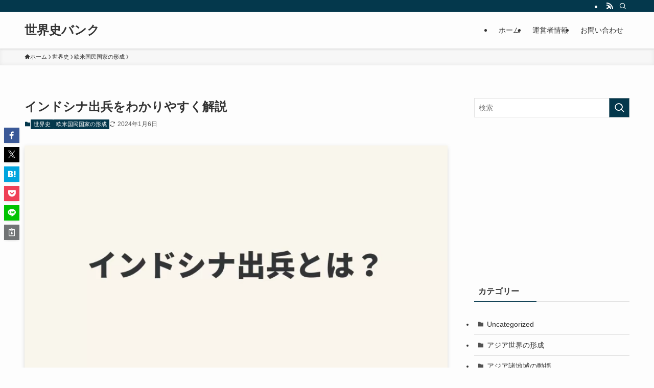

--- FILE ---
content_type: text/html; charset=utf-8
request_url: https://www.google.com/recaptcha/api2/aframe
body_size: 268
content:
<!DOCTYPE HTML><html><head><meta http-equiv="content-type" content="text/html; charset=UTF-8"></head><body><script nonce="EylRHfUa45V62acH9MHMuQ">/** Anti-fraud and anti-abuse applications only. See google.com/recaptcha */ try{var clients={'sodar':'https://pagead2.googlesyndication.com/pagead/sodar?'};window.addEventListener("message",function(a){try{if(a.source===window.parent){var b=JSON.parse(a.data);var c=clients[b['id']];if(c){var d=document.createElement('img');d.src=c+b['params']+'&rc='+(localStorage.getItem("rc::a")?sessionStorage.getItem("rc::b"):"");window.document.body.appendChild(d);sessionStorage.setItem("rc::e",parseInt(sessionStorage.getItem("rc::e")||0)+1);localStorage.setItem("rc::h",'1769524530344');}}}catch(b){}});window.parent.postMessage("_grecaptcha_ready", "*");}catch(b){}</script></body></html>